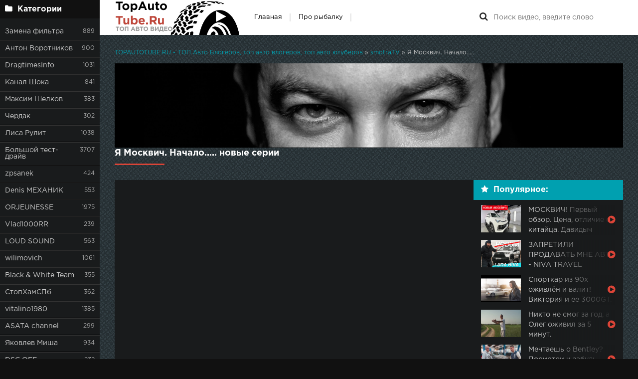

--- FILE ---
content_type: text/html; charset=UTF-8
request_url: https://topautotube.ru/smotratv/45006-q_moskwich._nachalo......html
body_size: 12708
content:
<!DOCTYPE html>
<html lang="ru">
<head>
<script data-ad-client="ca-pub-4687514683271964" async src="https://pagead2.googlesyndication.com/pagead/js/adsbygoogle.js"></script>
	<meta charset="utf-8">
<title>Я Москвич. Начало.....</title>
<meta name="description" content="Я Москвич. Начало.....">
<meta name="keywords" content="давидыч,,смотра,,smotra,,эрик,давидыч,,d3,,тест,драйв,от,давидыча,">
<meta name="generator" content="MediaWiki 1.35.0-wmf.5">
<meta property="og:site_name" content="Про автомобили. Ремонт автомобиля своими руками">
<meta property="og:type" content="article">
<meta property="og:title" content="Я Москвич. Начало.....">
<meta property="og:url" content="https://topautotube.ru/smotratv/45006-q_moskwich._nachalo......html">
<meta name="news_keywords" content="давидыч,,смотра,,smotra,,эрик,давидыч,,d3,,тест,драйв,от,давидыча,">
<meta property="og:image" content="https://i.ytimg.com/vi/cQ2XocBRUq4/hqdefault.jpg">
<meta property="og:description" content="cQ2XocBRUq4 64:36">
<link rel="search" type="application/opensearchdescription+xml" href="https://topautotube.ru/index.php?do=opensearch" title="Про автомобили. Ремонт автомобиля своими руками">
<link rel="canonical" href="https://topautotube.ru/smotratv/45006-q_moskwich._nachalo......html">
<link rel="alternate" type="application/rss+xml" title="Про автомобили. Ремонт автомобиля своими руками" href="https://topautotube.ru/rss.xml">
	 <meta name="viewport" content="width=device-width, initial-scale=1.0" />
	  <link rel="shortcut icon" href="/templates/topautotube_ru/images/favicon.png" />
	  <link href="/templates/topautotube_ru/style/styles.css" type="text/css" rel="stylesheet" />
	  <link href="/templates/topautotube_ru/style/engine.css" type="text/css" rel="stylesheet" />
	  <!--[if lt IE 9]><script src="//html5shiv.googlecode.com/svn/trunk/html5.js"></script><![endif]-->
	  <meta name="yandex-verification" content="c4d58886d72b696a" />  
	  
	  <!--pushprofit-->
	  <script async src="https://ffrtrinvzk.com/1006470/96303fdce80bff4386c4b2c3a8c86701c119ff80.js"></script>
</head>

<body>

<div class="wrap">

	<div class="block center fx-row">
	
		<aside class="side">
			<nav class="side-box side-nav">
				<div class="side-bt icon-l"><span class="fa fa-folder"></span>Категории</div>
                 <ul class="side-bc left_menu">
					 <li ><a href="https://topautotube.ru/filter_replacement/">Замена фильтра</a><span>889</span></li><li ><a href="https://topautotube.ru/anton-vorotnikov/">Антон Воротников</a><span>900</span></li><li ><a href="https://topautotube.ru/dragtimesinfo/">DragtimesInfo</a><span>1031</span></li><li ><a href="https://topautotube.ru/kanal-shoka/">Канал Шока</a><span>841</span></li><li ><a href="https://topautotube.ru/maksim-shelkov/">Максим Шелков</a><span>383</span></li><li ><a href="https://topautotube.ru/cherdak/">Чердак</a><span>302</span></li><li ><a href="https://topautotube.ru/lisa-rulit/">Лиса Рулит</a><span>1038</span></li><li ><a href="https://topautotube.ru/bolshoj-test-drajv/">Большой тест-драйв</a><span>3707</span></li><li ><a href="https://topautotube.ru/zpsanek/">zpsanek</a><span>424</span></li><li ><a href="https://topautotube.ru/denis-mehanik/">Denis МЕХАНИК</a><span>553</span></li><li ><a href="https://topautotube.ru/orjeunesse/">ORJEUNESSE</a><span>1975</span></li><li ><a href="https://topautotube.ru/vlad1000rr/">Vlad1000RR</a><span>239</span></li><li ><a href="https://topautotube.ru/loud-sound/">LOUD SOUND</a><span>563</span></li><li ><a href="https://topautotube.ru/wilimovich/">wilimovich</a><span>1061</span></li><li ><a href="https://topautotube.ru/black--white-team/">Black & White Team</a><span>355</span></li><li ><a href="https://topautotube.ru/stophamspb/">СтопХамСПб</a><span>362</span></li><li ><a href="https://topautotube.ru/vitalino1980/">vitalino1980</a><span>1385</span></li><li ><a href="https://topautotube.ru/asata-channel/">ASATA channel</a><span>299</span></li><li ><a href="https://topautotube.ru/yakovlev-misha/">Яковлев Миша</a><span>934</span></li><li ><a href="https://topautotube.ru/dsc-off/">DSC OFF</a><span>232</span></li><li ><a href="https://topautotube.ru/avtotajm/">АвтоТайм</a><span>583</span></li><li ><a href="https://topautotube.ru/denis-rem/">Denis Rem</a><span>386</span></li><li ><a href="https://topautotube.ru/alan-enileev/">Alan Enileev</a><span>604</span></li><li ><a href="https://topautotube.ru/borodataya-ezda/">Бородатая Езда</a><span>302</span></li><li ><a href="https://topautotube.ru/ivan-zenkevich-pro-avtomobili/">Иван Зенкевич PRO автомобили</a><span>1566</span></li><li ><a href="https://topautotube.ru/menedzher-anton/">Менеджер Антон</a><span>530</span></li><li ><a href="https://topautotube.ru/rapair_at/">Ремонт АКПП</a><span>600</span></li><li ><a href="https://topautotube.ru/change_oil/">Замена масла</a><span>826</span></li><li ><a href="https://topautotube.ru/academeg/">AcademeG</a><span>859</span></li><li class="active"><a href="https://topautotube.ru/smotratv/">smotraTV</a><span>606</span></li><li ><a href="https://topautotube.ru/garage_54/">Гараж 54</a><span>1307</span></li><li ><a href="https://topautotube.ru/ilya_strekal/">ILYA STREKAL</a><span>465</span></li><li ><a href="https://topautotube.ru/ildar-avto-podbor/">ИЛЬДАР АВТО-ПОДБОР</a><span>516</span></li><li ><a href="https://topautotube.ru/zhekich-dubrovskij/">Жекич Дубровский</a><span>410</span></li><li ><a href="https://topautotube.ru/zhorik-vikihau/">ЖОРИК ВИКИХАУ</a><span>705</span></li><li ><a href="https://topautotube.ru/stopxam/">StopXam</a><span>343</span></li>
				</ul>
            </nav>
			
			<div class="side-box">
				<div class="side-bt icon-l"><span class="fa fa-tags"></span>Ключевые теги</div>
				<div class="side-bc cloud-tags">
					<span class="clouds_small"><a href="https://topautotube.ru/tags/.../" title="Найдено публикаций: 211">...</a></span> <span class="clouds_large"><a href="https://topautotube.ru/tags/54/" title="Найдено публикаций: 421">54</a></span> <span class="clouds_large"><a href="https://topautotube.ru/tags/academeg/" title="Найдено публикаций: 386">academeg</a></span> <span class="clouds_medium"><a href="https://topautotube.ru/tags/auto/" title="Найдено публикаций: 279">auto</a></span> <span class="clouds_xsmall"><a href="https://topautotube.ru/tags/BMW/" title="Найдено публикаций: 89">BMW</a></span> <span class="clouds_xsmall"><a href="https://topautotube.ru/tags/Davidich/" title="Найдено публикаций: 116">Davidich</a></span> <span class="clouds_medium"><a href="https://topautotube.ru/tags/drive/" title="Найдено публикаций: 287">drive</a></span> <span class="clouds_large"><a href="https://topautotube.ru/tags/garage54/" title="Найдено публикаций: 416">garage54</a></span> <span class="clouds_xsmall"><a href="https://topautotube.ru/tags/movies%20with%20english%20subtitles/" title="Найдено публикаций: 119">movies with english subtitles</a></span> <span class="clouds_xsmall"><a href="https://topautotube.ru/tags/rvision/" title="Найдено публикаций: 119">rvision</a></span> <span class="clouds_xsmall"><a href="https://topautotube.ru/tags/smotra/" title="Найдено публикаций: 95">smotra</a></span> <span class="clouds_xsmall"><a href="https://topautotube.ru/tags/smotra.ru/" title="Найдено публикаций: 112">smotra.ru</a></span> <span class="clouds_medium"><a href="https://topautotube.ru/tags/test/" title="Найдено публикаций: 272">test</a></span> <span class="clouds_xsmall"><a href="https://topautotube.ru/tags/Visitor%20from%20the%20Future/" title="Найдено публикаций: 119">Visitor from the Future</a></span> <span class="clouds_xsmall"><a href="https://topautotube.ru/tags/Visitor%20from%20the%20Future%20movie%201985/" title="Найдено публикаций: 119">Visitor from the Future movie 1985</a></span> <span class="clouds_xsmall"><a href="https://topautotube.ru/tags/Visitor%20from%20the%20Future%20movie%20watch%20online/" title="Найдено публикаций: 119">Visitor from the Future movie watch online</a></span> <span class="clouds_xsmall"><a href="https://topautotube.ru/tags/Visitor%20from.../" title="Найдено публикаций: 119">Visitor from...</a></span> <span class="clouds_large"><a href="https://topautotube.ru/tags/%D0%90%D0%BA%D0%B0%D0%B4%D0%B5%D0%BC%D0%B5%D0%B3/" title="Найдено публикаций: 379">Академег</a></span> <span class="clouds_xsmall"><a href="https://topautotube.ru/tags/%D0%92%D0%B8%D0%B4%D0%B5%D0%BE%D0%B1%D0%BB%D0%BE%D0%B3/" title="Найдено публикаций: 139">Видеоблог</a></span> <span class="clouds_small"><a href="https://topautotube.ru/tags/%D0%9A%D0%BE%D1%81%D1%82%D1%8F/" title="Найдено публикаций: 250">Костя</a></span> <span class="clouds_xsmall"><a href="https://topautotube.ru/tags/%D0%A1%D1%82%D1%80%D0%B5%D0%BA%D0%B0%D0%BB%D0%BE%D0%B2%D1%81%D0%BA%D0%B8%D0%B9/" title="Найдено публикаций: 153">Стрекаловский</a></span> <span class="clouds_xsmall"><a href="https://topautotube.ru/tags/%D0%AD%D1%80%D0%B8%D0%BA%20%D0%94%D0%B0%D0%B2%D0%B8%D0%B4%D1%8B%D1%87/" title="Найдено публикаций: 153">Эрик Давидыч</a></span> <span class="clouds_large"><a href="https://topautotube.ru/tags/%D0%B0%D0%B2%D1%82%D0%BE/" title="Найдено публикаций: 435">авто</a></span> <span class="clouds_xsmall"><a href="https://topautotube.ru/tags/%D0%B0%D0%B2%D1%82%D0%BE%D0%BC%D0%BE%D0%B1%D0%B8%D0%BB%D0%B8/" title="Найдено публикаций: 95">автомобили</a></span> <span class="clouds_large"><a href="https://topautotube.ru/tags/%D0%B0%D0%BA%D0%B0%D0%B4%D0%B5%D0%BC%D0%B8%D0%BA/" title="Найдено публикаций: 378">академик</a></span> <span class="clouds_xsmall"><a href="https://topautotube.ru/tags/%D0%B0%D0%BA%D0%BF%D0%BF/" title="Найдено публикаций: 119">акпп</a></span> <span class="clouds_xlarge"><a href="https://topautotube.ru/tags/%D0%B3%D0%B0%D1%80%D0%B0%D0%B6/" title="Найдено публикаций: 455">гараж</a></span> <span class="clouds_large"><a href="https://topautotube.ru/tags/%D0%B3%D0%B0%D1%80%D0%B0%D0%B654/" title="Найдено публикаций: 420">гараж54</a></span> <span class="clouds_xsmall"><a href="https://topautotube.ru/tags/%D0%B4%D0%B0%D0%B2%D0%B8%D0%B4%D1%8B%D1%87/" title="Найдено публикаций: 118">давидыч</a></span> <span class="clouds_xsmall"><a href="https://topautotube.ru/tags/%D0%B4%D0%B2%D0%B8%D0%B3%D0%B0%D1%82%D0%B5%D0%BB%D1%8C/" title="Найдено публикаций: 87">двигатель</a></span> <span class="clouds_large"><a href="https://topautotube.ru/tags/%D0%B4%D1%80%D0%B0%D0%B9%D0%B2/" title="Найдено публикаций: 422">драйв</a></span> <span class="clouds_xsmall"><a href="https://topautotube.ru/tags/%D0%B7%D0%B0%D0%BC%D0%B5%D0%BD%D0%B0/" title="Найдено публикаций: 155">замена</a></span> <span class="clouds_small"><a href="https://topautotube.ru/tags/%D0%B7%D0%B0%D0%BC%D0%B5%D0%BD%D0%B0%20%D0%BC%D0%B0%D1%81%D0%BB%D0%B0/" title="Найдено публикаций: 256">замена масла</a></span> <span class="clouds_xsmall"><a href="https://topautotube.ru/tags/%D0%B7%D0%B0%D0%BC%D0%B5%D0%BD%D0%B0%20%D0%BC%D0%B0%D1%81%D0%BB%D0%B0%20%D0%B2%20%D0%B4%D0%B2%D0%B8%D0%B3%D0%B0%D1%82%D0%B5%D0%BB%D0%B5/" title="Найдено публикаций: 93">замена масла в двигателе</a></span> <span class="clouds_xsmall"><a href="https://topautotube.ru/tags/%D0%B7%D0%B0%D1%80%D1%83%D1%86%D0%BA%D0%B8%D0%B9/" title="Найдено публикаций: 126">заруцкий</a></span> <span class="clouds_xsmall"><a href="https://topautotube.ru/tags/%D0%B8%D0%BB%D1%8C%D1%8F/" title="Найдено публикаций: 153">илья</a></span> <span class="clouds_xsmall"><a href="https://topautotube.ru/tags/%D0%BC%D0%B0%D1%81%D0%BB%D0%BE/" title="Найдено публикаций: 124">масло</a></span> <span class="clouds_medium"><a href="https://topautotube.ru/tags/%D0%BE%D0%B1%D0%B7%D0%BE%D1%80/" title="Найдено публикаций: 300">обзор</a></span> <span class="clouds_small"><a href="https://topautotube.ru/tags/%D1%80%D0%B5%D0%BC%D0%BE%D0%BD%D1%82/" title="Найдено публикаций: 200">ремонт</a></span> <span class="clouds_xsmall"><a href="https://topautotube.ru/tags/%D1%80%D0%B5%D0%BC%D0%BE%D0%BD%D1%82%20%D0%B0%D0%BA%D0%BF%D0%BF/" title="Найдено публикаций: 152">ремонт акпп</a></span> <span class="clouds_small"><a href="https://topautotube.ru/tags/%D1%81%D0%BC%D0%BE%D1%82%D1%80%D0%B0/" title="Найдено публикаций: 264">смотра</a></span> <span class="clouds_large"><a href="https://topautotube.ru/tags/%D1%82%D0%B5%D1%81%D1%82/" title="Найдено публикаций: 423">тест</a></span> <span class="clouds_xsmall"><a href="https://topautotube.ru/tags/%D1%84%D0%B8%D0%BB%D1%8C%D1%82%D1%80/" title="Найдено публикаций: 102">фильтр</a></span> <span class="clouds_xsmall"><a href="https://topautotube.ru/tags/%D1%8D%D1%80%D0%B8%D0%BA/" title="Найдено публикаций: 91">эрик</a></span><div class="tags_more"><a href="https://topautotube.ru/tags/">Показать все теги</a></div>
				</div>
			</div>
			
          
		</aside>
		
		<!-- END SIDE -->
		
		<div class="cont fx-col fx-between">
			
			<div>
			
			<header class="header clearfix">
				<a href="/" class="logo" title="На главную"><img src="/templates/topautotube_ru/images/logo.png" alt="sitename" /></a>
				<ul class="h-menu">
					<li><a href="/" class="active">Главная</a></li>
					<!--<li><a href="#">Топ по рейтингу</a></li>-->
					<li><a href="https://dayfisher.ru/"  target="_blank">Про рыбалку</a></li>
          		</ul>
				<div><!--check code--><script type="text/javascript">
<!--
var _acic={dataProvider:10,allowCookieMatch:false};(function(){var e=document.createElement("script");e.type="text/javascript";e.async=true;e.src="https://www.acint.net/aci.js";var t=document.getElementsByTagName("script")[0];t.parentNode.insertBefore(e,t)})()
//-->
</script><!--3793562200379--><div id='nCuV_3793562200379'></div><!--check code--></div>
				<div class="btn-menu"><span class="fa fa-bars"></span></div>
				<div class="search-box">
					<form id="quicksearch" method="post">
						<input type="hidden" name="do" value="search" />
						<input type="hidden" name="subaction" value="search" />
						<div class="search-field">
							<input id="story" name="story" placeholder="Поиск видео, введите слово" type="text" />
							<button type="submit" title="Найти"><span class="fa fa-search"></span></button>
						</div>
					</form>
				</div>
			</header>
			
			<!-- END HEADER -->
			
			<main class="main">
				
				
				<div class="speedbar nowrap"><span id="dle-speedbar"><span itemscope itemtype="http://data-vocabulary.org/Breadcrumb"><a href="https://topautotube.ru/" itemprop="url"><span itemprop="title">TOPAUTOTUBE.RU - ТОП Авто Блогеров, топ авто влогеров, топ авто ютуберов</span></a></span> &raquo; <span itemscope itemtype="http://data-vocabulary.org/Breadcrumb"><a href="https://topautotube.ru/smotratv/" itemprop="url"><span itemprop="title">smotraTV</span></a></span> &raquo; Я Москвич. Начало.....</span>
</div>
				
				
				
				
				<div class=" clearfix">
					<div id='dle-content'><script src="https://yastatic.net/share2/share.js"></script>

<div id="posts" itemscope itemtype="http://schema.org/Article">
	<a href="https://topautotube.ru/smotratv/"><img src="/img/cat_bigicon/13.jpg" alt="smotraTV"/></a>
	</br>
	<article class="full ignore-select">
		
		<div class="m-title icon-r"><h1 itemprop="headline">Я Москвич. Начало..... новые серии</h1></div>

		<div class="player-wrap fx-row">

			<div class="player-box video-box">
				<iframe width="560" height="315" src="https://www.youtube.com/embed/cQ2XocBRUq4?autoplay=1&rel=0&modestbranding=1&iv_load_policy=3" frameborder="0" allow="autoplay" allowfullscreen></iframe> 
			</div>
			
			<div class="player-top">
				<div class="pt-title icon-l"><span class="fa fa-star"></span>Популярное:</div>
				<a class="top-item" href="https://topautotube.ru/lisa-rulit/44557-moskvich_pervij_obzor_cena.html">
	<div class="top-title">МОСКВИЧ! Первый обзор. Цена, отличие от китайца. Давидыч</div> 
	<div class="top-img img-box">
		<img src="https://i.ytimg.com/vi/GL0PXzH1vvw/maxresdefault.jpg" alt="МОСКВИЧ! Первый обзор. Цена, отличие от китайца. Давидыч" />
	</div>
</a><a class="top-item" href="https://topautotube.ru/asata-channel/35794-zapretili_prodavat_mne_avto.html">
	<div class="top-title">ЗАПРЕТИЛИ ПРОДАВАТЬ МНЕ АВТО - NIVA TRAVEL</div> 
	<div class="top-img img-box">
		<img src="https://i.ytimg.com/vi/BWPV8k-Thg8/maxresdefault.jpg" alt="ЗАПРЕТИЛИ ПРОДАВАТЬ МНЕ АВТО - NIVA TRAVEL" />
	</div>
</a><a class="top-item" href="https://topautotube.ru/ildar-avto-podbor/36904-sportkar_iz_90h_ozhivlyon_i.html">
	<div class="top-title">Спорткар из 90х оживлён и валит! Виктория и ее 3000GT. Часть 2</div> 
	<div class="top-img img-box">
		<img src="https://i.ytimg.com/vi/Ji4OKuRGN0k/hqdefault.jpg" alt="Спорткар из 90х оживлён и валит! Виктория и ее 3000GT. Часть 2" />
	</div>
</a><a class="top-item" href="https://topautotube.ru/ildar-avto-podbor/40264-nikto_ne_smog_za_god_a_oleg.html">
	<div class="top-title">Никто не смог за год, а Олег оживил за 5 минут.</div> 
	<div class="top-img img-box">
		<img src="https://i.ytimg.com/vi/_Ut3F6NIjDo/maxresdefault.jpg" alt="Никто не смог за год, а Олег оживил за 5 минут." />
	</div>
</a><a class="top-item" href="https://topautotube.ru/ildar-avto-podbor/44374-mechtaesh_o_bentley_posmotri.html">
	<div class="top-title">Мечтаешь о Bentley? Посмотри и забудь навсегда )</div> 
	<div class="top-img img-box">
		<img src="https://i.ytimg.com/vi/eOdJjyMZBpM/maxresdefault.jpg" alt="Мечтаешь о Bentley? Посмотри и забудь навсегда )" />
	</div>
</a><a class="top-item" href="https://topautotube.ru/ildar-avto-podbor/44687-servis_5_let_ne_mog_ozhivit.html">
	<div class="top-title">Сервис 5 лет не мог оживить Опель. И мы не смогли. Но…</div> 
	<div class="top-img img-box">
		<img src="https://i.ytimg.com/vi/pXj8wTeUtBQ/maxresdefault.jpg" alt="Сервис 5 лет не мог оживить Опель. И мы не смогли. Но…" />
	</div>
</a>
			</div>
			
		</div>
		
		<!-- END PLAYER-WRAP -->
		topautotube.ru
		
		<div class="f-desc clearfix">
		
			<div class="f-text full-text clearfix">
				<div class="ft-title">Описание видео:</div>
				<div class="f-text-in clearfix" itemprop="articleBody"><img src="https://i.ytimg.com/vi/cQ2XocBRUq4/hqdefault.jpg" class="fr-fic fr-dib" alt="Я Москвич. Начало....."></div>
				<div class="f-text-in clearfix">Ролик о том как на канеле <a href="https://topautotube.ru/smotratv/">smotraTV</a> можно скачать ролик Я Москвич. Начало.....</div>
				<br/>
				<div class="ft-title">Продолжительность:</div>
				<div class="f-text-in clearfix">64:36 мин.</div>
				<br/>
				<div class="ft-title">Найти похожее в сети::</div>
				<div class="f-text-in clearfix"><a target="_blank" href="https://yandex.ru/video/search?text=smotraTV Я Москвич. Начало.....">Искать в Яндексе smotraTV Я Москвич. Начало.....</a> </div>
				<br/>
				<div class="f-text-in clearfix"><a target="_blank" href="https://www.google.ru/search?q=smotraTV Я Москвич. Начало.....&newwindow=1&source=lnms&tbm=vid">Искать в Google smotraTV Я Москвич. Начало.....</a> </div>
				
			</div>
			
			<div class="f-info">
			
				<div class="f-meta clearfix icon-l">
					<span>13-01-23</span>
					<span><span class="fa fa-eye"></span>41 324</span>
					<span><span class="fa fa-clock-o"></span>64:36</span>
				</div>

				<div class="f-tags">Название: Видео smotraTV Я Москвич. Начало.....</div>
				<div class="f-tags">Категории: <a href="https://topautotube.ru/smotratv/">smotraTV</a></div>
				<div class="f-tags">Теги: <span><a href="https://topautotube.ru/tags/%D0%B4%D0%B0%D0%B2%D0%B8%D0%B4%D1%8B%D1%87/">давидыч</a></span> <span><a href="https://topautotube.ru/tags//"></a></span> <span><a href="https://topautotube.ru/tags/%D1%81%D0%BC%D0%BE%D1%82%D1%80%D0%B0/">смотра</a></span> <span><a href="https://topautotube.ru/tags//"></a></span> <span><a href="https://topautotube.ru/tags/smotra/">smotra</a></span> <span><a href="https://topautotube.ru/tags//"></a></span> <span><a href="https://topautotube.ru/tags/%D1%8D%D1%80%D0%B8%D0%BA/">эрик</a></span> <span><a href="https://topautotube.ru/tags/%D0%B4%D0%B0%D0%B2%D0%B8%D0%B4%D1%8B%D1%87/">давидыч</a></span> <span><a href="https://topautotube.ru/tags//"></a></span> <span><a href="https://topautotube.ru/tags/d3/">d3</a></span> <span><a href="https://topautotube.ru/tags//"></a></span> <span><a href="https://topautotube.ru/tags/%D1%82%D0%B5%D1%81%D1%82/">тест</a></span> <span><a href="https://topautotube.ru/tags/%D0%B4%D1%80%D0%B0%D0%B9%D0%B2/">драйв</a></span> <span><a href="https://topautotube.ru/tags/%D0%BE%D1%82/">от</a></span> <span><a href="https://topautotube.ru/tags/%D0%B4%D0%B0%D0%B2%D0%B8%D0%B4%D1%8B%D1%87%D0%B0/">давидыча</a></span> <span><a href="https://topautotube.ru/tags//"></a></span></div>
				
				
				<div class="frate icon-l" id="frate-45006">
					<div class="rate-plus" id="pluss-45006" onclick="doRateLD('plus', '45006');"><div><span class="fa fa-thumbs-up"></span>Нравится</div> <span class="fc">0</span></div>
					<div class="rate-minus" id="minuss-45006" onclick="doRateLD('minus', '45006');"><div><span class="fa fa-thumbs-down"></span>Не нравится</div> <span class="fc">0</span></div>
					<div class="rate-data"><span id="ratig-layer-45006" class="ignore-select"><span class="ratingtypeplusminus ignore-select ratingzero" >0</span></span><span id="vote-num-id-45006">0</span></div>
					<a href="/ytdownload/index.php?url=https://www.youtube.com/watch?v=cQ2XocBRUq4" class="glo" target="_blank">СКАЧАТЬ ВИДЕО РОЛИК</a>
					<script src="https://yastatic.net/es5-shims/0.0.2/es5-shims.min.js"></script>
					<div class="ft-title">Понравился ролик? Поделиться с друзьями:</div>
					<div class="ya-share2" data-services="collections,vkontakte,facebook,odnoklassniki,moimir,twitter,lj,tumblr,viber,whatsapp,skype,telegram"></div>
				</div>
				
				
			</div>
			
		</div>
</div>	
	
	
	<!-- END F-DESC -->

    
	<div class="m-title">Похожее видео:</div>
	<div class="floats clearfix">
		<div class="thumb rel">
	<div class="th-in">
		<a class="th-img img-resp-h" href="https://topautotube.ru/lisa-rulit/44907-moskvich_pervij_realnij_test.html">
			<img src="https://i.ytimg.com/vi/Y83zIC0lPu4/maxresdefault.jpg" alt="МОСКВИЧ. ПЕРВЫЙ РЕАЛЬНЫЙ ТЕСТ-ДРАЙВ" />
			<div class="th-time">28:6</div>
		</a>
		<div class="th-text">
			<a class="th-title" href="https://topautotube.ru/lisa-rulit/44907-moskvich_pervij_realnij_test.html">МОСКВИЧ. ПЕРВЫЙ РЕАЛЬНЫЙ ТЕСТ-ДРАЙВ</a>
			<div class="th-meta nowrap">
				<span>Лиса Рулит</span>
			</div>
		</div>
	</div>
</div><div class="thumb rel">
	<div class="th-in">
		<a class="th-img img-resp-h" href="https://topautotube.ru/lisa-rulit/44897-ne_moskvich_no_novij_krossover.html">
			<img src="https://i.ytimg.com/vi/VBW7xFtTaJ0/maxresdefault.jpg" alt="НЕ МОСКВИЧ, НО! НОВЫЙ КРОССОВЕР ЗА 2 млн и он СУПЕР!" />
			<div class="th-time">35:18</div>
		</a>
		<div class="th-text">
			<a class="th-title" href="https://topautotube.ru/lisa-rulit/44897-ne_moskvich_no_novij_krossover.html">НЕ МОСКВИЧ, НО! НОВЫЙ КРОССОВЕР ЗА 2 млн и он СУПЕР!</a>
			<div class="th-meta nowrap">
				<span>Лиса Рулит</span>
			</div>
		</div>
	</div>
</div><div class="thumb rel">
	<div class="th-in">
		<a class="th-img img-resp-h" href="https://topautotube.ru/lisa-rulit/44891-moskvich_poka_nastoyashij_yaponec.html">
			<img src="https://i.ytimg.com/vi/LwXI1hE381o/maxresdefault.jpg" alt="МОСКВИЧ, ПОКА! НАСТОЯЩИЙ ЯПОНЕЦ ПО ЦЕНЕ МОСКВИЧА" />
			<div class="th-time">38:42</div>
		</a>
		<div class="th-text">
			<a class="th-title" href="https://topautotube.ru/lisa-rulit/44891-moskvich_poka_nastoyashij_yaponec.html">МОСКВИЧ, ПОКА! НАСТОЯЩИЙ ЯПОНЕЦ ПО ЦЕНЕ МОСКВИЧА</a>
			<div class="th-meta nowrap">
				<span>Лиса Рулит</span>
			</div>
		</div>
	</div>
</div><div class="thumb rel">
	<div class="th-in">
		<a class="th-img img-resp-h" href="https://topautotube.ru/lisa-rulit/44572-nadezhnij_avto_za_million_i.html">
			<img src="https://i.ytimg.com/vi/0D1omcM9vPA/maxresdefault.jpg" alt="НАДЕЖНЫЙ АВТО ЗА МИЛЛИОН! И это НЕ МОСКВИЧ" />
			<div class="th-time">24:36</div>
		</a>
		<div class="th-text">
			<a class="th-title" href="https://topautotube.ru/lisa-rulit/44572-nadezhnij_avto_za_million_i.html">НАДЕЖНЫЙ АВТО ЗА МИЛЛИОН! И это НЕ МОСКВИЧ</a>
			<div class="th-meta nowrap">
				<span>Лиса Рулит</span>
			</div>
		</div>
	</div>
</div><div class="thumb rel">
	<div class="th-in">
		<a class="th-img img-resp-h" href="https://topautotube.ru/denis-rem/44489-nachalo_novoj_nedeli.html">
			<img src="https://i.ytimg.com/vi/w99MBiMkcLo/maxresdefault.jpg" alt="Начало новой недели" />
			<div class="th-time">14:28</div>
		</a>
		<div class="th-text">
			<a class="th-title" href="https://topautotube.ru/denis-rem/44489-nachalo_novoj_nedeli.html">Начало новой недели</a>
			<div class="th-meta nowrap">
				<span>Denis Rem</span>
			</div>
		</div>
	</div>
</div><div class="thumb rel">
	<div class="th-in">
		<a class="th-img img-resp-h" href="https://topautotube.ru/ivan-zenkevich-pro-avtomobili/40835-pervij_narodnij_universal__moskvich.html">
			<img src="https://i.ytimg.com/vi/o5jsgXb4eDY/maxresdefault.jpg" alt="ПЕРВЫЙ НАРОДНЫЙ УНИВЕРСАЛ / Москвич 426 / Иван Зенкевич" />
			<div class="th-time">14:23</div>
		</a>
		<div class="th-text">
			<a class="th-title" href="https://topautotube.ru/ivan-zenkevich-pro-avtomobili/40835-pervij_narodnij_universal__moskvich.html">ПЕРВЫЙ НАРОДНЫЙ УНИВЕРСАЛ / Москвич 426 / Иван Зенкевич</a>
			<div class="th-meta nowrap">
				<span>Иван Зенкевич PRO автомобили</span>
			</div>
		</div>
	</div>
</div><div class="thumb rel">
	<div class="th-in">
		<a class="th-img img-resp-h" href="https://topautotube.ru/menedzher-anton/39213-kto_proedet_brod__gelik__gaz.html">
			<img src="https://i.ytimg.com/vi/vel-QwMib08/maxresdefault.jpg" alt="КТО ПРОЕДЕТ БРОД??  ГЕЛИК , ГАЗ 69 , МОСКВИЧ или ГАЗ 66?" />
			<div class="th-time">47:11</div>
		</a>
		<div class="th-text">
			<a class="th-title" href="https://topautotube.ru/menedzher-anton/39213-kto_proedet_brod__gelik__gaz.html">КТО ПРОЕДЕТ БРОД??  ГЕЛИК , ГАЗ 69 , МОСКВИЧ или ГАЗ 66?</a>
			<div class="th-meta nowrap">
				<span>Менеджер Антон</span>
			</div>
		</div>
	</div>
</div><div class="thumb rel">
	<div class="th-in">
		<a class="th-img img-resp-h" href="https://topautotube.ru/smotratv/37867-the_end_nachalo_novoj_istorii.html">
			<img src="https://i.ytimg.com/vi/ey37mKwt0UM/maxresdefault.jpg" alt="THE E.N.D. Начало новой истории BMW CS." />
			<div class="th-time">59:4</div>
		</a>
		<div class="th-text">
			<a class="th-title" href="https://topautotube.ru/smotratv/37867-the_end_nachalo_novoj_istorii.html">THE E.N.D. Начало новой истории BMW CS.</a>
			<div class="th-meta nowrap">
				<span>smotraTV</span>
			</div>
		</div>
	</div>
</div><div class="thumb rel">
	<div class="th-in">
		<a class="th-img img-resp-h" href="https://topautotube.ru/ivan-zenkevich-pro-avtomobili/34985-zhivoj_moskvich-401__mzma_400-420__ivan.html">
			<img src="https://i.ytimg.com/vi/Evq8RVvCcOk/maxresdefault.jpg" alt="ЖИВОЙ МОСКВИЧ-401 / МЗМА 400-420 / Иван Зенкевич" />
			<div class="th-time">16:5</div>
		</a>
		<div class="th-text">
			<a class="th-title" href="https://topautotube.ru/ivan-zenkevich-pro-avtomobili/34985-zhivoj_moskvich-401__mzma_400-420__ivan.html">ЖИВОЙ МОСКВИЧ-401 / МЗМА 400-420 / Иван Зенкевич</a>
			<div class="th-meta nowrap">
				<span>Иван Зенкевич PRO автомобили</span>
			</div>
		</div>
	</div>
</div><div class="thumb rel">
	<div class="th-in">
		<a class="th-img img-resp-h" href="https://topautotube.ru/garage_54/34122-vosstanavlivaem_moskvich_401_3_-_peskostrujnaya.html">
			<img src="https://i.ytimg.com/vi/rkg_HUTo_vQ/maxresdefault.jpg" alt="ВОССТАНАВЛИВАЕМ МОСКВИЧ 401 #3 - ПЕСКОСТРУЙНАЯ ОБРАБОТКА  КУЗОВА" />
			<div class="th-time">13:59</div>
		</a>
		<div class="th-text">
			<a class="th-title" href="https://topautotube.ru/garage_54/34122-vosstanavlivaem_moskvich_401_3_-_peskostrujnaya.html">ВОССТАНАВЛИВАЕМ МОСКВИЧ 401 #3 - ПЕСКОСТРУЙНАЯ ОБРАБОТКА  КУЗОВА</a>
			<div class="th-meta nowrap">
				<span>Гараж 54</span>
			</div>
		</div>
	</div>
</div><div class="thumb rel">
	<div class="th-in">
		<a class="th-img img-resp-h" href="https://topautotube.ru/ivan-zenkevich-pro-avtomobili/25456-takoj_nastoyashij_tolko_odin.html">
			<img src="https://i.ytimg.com/vi/rYkPaB0x-DY/maxresdefault.jpg" alt="ТАКОЙ НАСТОЯЩИЙ ТОЛЬКО ОДИН!!! МОСКВИЧ 400-420К" />
			<div class="th-time">15:2</div>
		</a>
		<div class="th-text">
			<a class="th-title" href="https://topautotube.ru/ivan-zenkevich-pro-avtomobili/25456-takoj_nastoyashij_tolko_odin.html">ТАКОЙ НАСТОЯЩИЙ ТОЛЬКО ОДИН!!! МОСКВИЧ 400-420К</a>
			<div class="th-meta nowrap">
				<span>Иван Зенкевич PRO автомобили</span>
			</div>
		</div>
	</div>
</div><div class="thumb rel">
	<div class="th-in">
		<a class="th-img img-resp-h" href="https://topautotube.ru/garage_54/25007-dvigatel_ot_benzopili_v_legendarnij.html">
			<img src="https://i.ytimg.com/vi/o63pQxVmrNI/maxresdefault.jpg" alt="ДВИГАТЕЛЬ от БЕНЗОПИЛЫ в ЛЕГЕНДАРНЫЙ МОСКВИЧ из СССР" />
			<div class="th-time">13:11</div>
		</a>
		<div class="th-text">
			<a class="th-title" href="https://topautotube.ru/garage_54/25007-dvigatel_ot_benzopili_v_legendarnij.html">ДВИГАТЕЛЬ от БЕНЗОПИЛЫ в ЛЕГЕНДАРНЫЙ МОСКВИЧ из СССР</a>
			<div class="th-meta nowrap">
				<span>Гараж 54</span>
			</div>
		</div>
	</div>
</div><div class="thumb rel">
	<div class="th-in">
		<a class="th-img img-resp-h" href="https://topautotube.ru/ivan-zenkevich-pro-avtomobili/20400-test-drajv_moskvich-408.html">
			<img src="/img/ivan-zenkevich-pro-avtomobili/ApeN6FSjnEU.jpg" alt="Тест-драйв Москвич-408" />
			<div class="th-time">2:50</div>
		</a>
		<div class="th-text">
			<a class="th-title" href="https://topautotube.ru/ivan-zenkevich-pro-avtomobili/20400-test-drajv_moskvich-408.html">Тест-драйв Москвич-408</a>
			<div class="th-meta nowrap">
				<span>Иван Зенкевич PRO автомобили</span>
			</div>
		</div>
	</div>
</div><div class="thumb rel">
	<div class="th-in">
		<a class="th-img img-resp-h" href="https://topautotube.ru/ivan-zenkevich-pro-avtomobili/20399-test-drajv_moskvich-412.html">
			<img src="/img/ivan-zenkevich-pro-avtomobili/YweNLZ7cVRo.jpg" alt="Тест-драйв Москвич-412" />
			<div class="th-time">2:48</div>
		</a>
		<div class="th-text">
			<a class="th-title" href="https://topautotube.ru/ivan-zenkevich-pro-avtomobili/20399-test-drajv_moskvich-412.html">Тест-драйв Москвич-412</a>
			<div class="th-meta nowrap">
				<span>Иван Зенкевич PRO автомобили</span>
			</div>
		</div>
	</div>
</div><div class="thumb rel">
	<div class="th-in">
		<a class="th-img img-resp-h" href="https://topautotube.ru/ivan-zenkevich-pro-avtomobili/20398-test-drajv_moskvich-426.html">
			<img src="/img/ivan-zenkevich-pro-avtomobili/KL0DVAr8SGo.jpg" alt="Тест-драйв Москвич-426" />
			<div class="th-time">2:49</div>
		</a>
		<div class="th-text">
			<a class="th-title" href="https://topautotube.ru/ivan-zenkevich-pro-avtomobili/20398-test-drajv_moskvich-426.html">Тест-драйв Москвич-426</a>
			<div class="th-meta nowrap">
				<span>Иван Зенкевич PRO автомобили</span>
			</div>
		</div>
	</div>
</div><div class="thumb rel">
	<div class="th-in">
		<a class="th-img img-resp-h" href="https://topautotube.ru/ivan-zenkevich-pro-avtomobili/20396-test-drajv_moskvich_2140.html">
			<img src="/img/ivan-zenkevich-pro-avtomobili/pO5_VOl0hIA.jpg" alt="Тест-драйв Москвич 2140" />
			<div class="th-time">3:7</div>
		</a>
		<div class="th-text">
			<a class="th-title" href="https://topautotube.ru/ivan-zenkevich-pro-avtomobili/20396-test-drajv_moskvich_2140.html">Тест-драйв Москвич 2140</a>
			<div class="th-meta nowrap">
				<span>Иван Зенкевич PRO автомобили</span>
			</div>
		</div>
	</div>
</div><div class="thumb rel">
	<div class="th-in">
		<a class="th-img img-resp-h" href="https://topautotube.ru/ivan-zenkevich-pro-avtomobili/20370-test-drajv_moskvich_410.html">
			<img src="/img/ivan-zenkevich-pro-avtomobili/3vQksK4kNbw.jpg" alt="Тест-драйв Москвич 410" />
			<div class="th-time">2:55</div>
		</a>
		<div class="th-text">
			<a class="th-title" href="https://topautotube.ru/ivan-zenkevich-pro-avtomobili/20370-test-drajv_moskvich_410.html">Тест-драйв Москвич 410</a>
			<div class="th-meta nowrap">
				<span>Иван Зенкевич PRO автомобили</span>
			</div>
		</div>
	</div>
</div><div class="thumb rel">
	<div class="th-in">
		<a class="th-img img-resp-h" href="https://topautotube.ru/ivan-zenkevich-pro-avtomobili/20363-test-drajv_moskvich_408.html">
			<img src="/img/ivan-zenkevich-pro-avtomobili/5ohi1Zytdyc.jpg" alt="Тест-драйв МОСКВИЧ 408" />
			<div class="th-time">2:39</div>
		</a>
		<div class="th-text">
			<a class="th-title" href="https://topautotube.ru/ivan-zenkevich-pro-avtomobili/20363-test-drajv_moskvich_408.html">Тест-драйв МОСКВИЧ 408</a>
			<div class="th-meta nowrap">
				<span>Иван Зенкевич PRO автомобили</span>
			</div>
		</div>
	</div>
</div><div class="thumb rel">
	<div class="th-in">
		<a class="th-img img-resp-h" href="https://topautotube.ru/ivan-zenkevich-pro-avtomobili/20327-test-drajv_moskvich_2141.html">
			<img src="/img/ivan-zenkevich-pro-avtomobili/GHUWWqayyFs.jpg" alt="Тест-драйв Москвич 2141" />
			<div class="th-time">2:33</div>
		</a>
		<div class="th-text">
			<a class="th-title" href="https://topautotube.ru/ivan-zenkevich-pro-avtomobili/20327-test-drajv_moskvich_2141.html">Тест-драйв Москвич 2141</a>
			<div class="th-meta nowrap">
				<span>Иван Зенкевич PRO автомобили</span>
			</div>
		</div>
	</div>
</div><div class="thumb rel">
	<div class="th-in">
		<a class="th-img img-resp-h" href="https://topautotube.ru/ivan-zenkevich-pro-avtomobili/20320-test-drajv_moskvich_400.html">
			<img src="/img/ivan-zenkevich-pro-avtomobili/HzbWSj305SU.jpg" alt="тест-драйв Москвич 400" />
			<div class="th-time">2:35</div>
		</a>
		<div class="th-text">
			<a class="th-title" href="https://topautotube.ru/ivan-zenkevich-pro-avtomobili/20320-test-drajv_moskvich_400.html">тест-драйв Москвич 400</a>
			<div class="th-meta nowrap">
				<span>Иван Зенкевич PRO автомобили</span>
			</div>
		</div>
	</div>
</div><div class="thumb rel">
	<div class="th-in">
		<a class="th-img img-resp-h" href="https://topautotube.ru/ivan-zenkevich-pro-avtomobili/20255-test-drajv_moskvich_2138.html">
			<img src="/img/ivan-zenkevich-pro-avtomobili/Wl1Gs17y47I.jpg" alt="тест-драйв Москвич 2138" />
			<div class="th-time">2:33</div>
		</a>
		<div class="th-text">
			<a class="th-title" href="https://topautotube.ru/ivan-zenkevich-pro-avtomobili/20255-test-drajv_moskvich_2138.html">тест-драйв Москвич 2138</a>
			<div class="th-meta nowrap">
				<span>Иван Зенкевич PRO автомобили</span>
			</div>
		</div>
	</div>
</div><div class="thumb rel">
	<div class="th-in">
		<a class="th-img img-resp-h" href="https://topautotube.ru/ivan-zenkevich-pro-avtomobili/20248-test-drajv_moskvich_423n.html">
			<img src="/img/ivan-zenkevich-pro-avtomobili/pG0yVDGzwV0.jpg" alt="Тест-драйв Москвич 423Н" />
			<div class="th-time">2:53</div>
		</a>
		<div class="th-text">
			<a class="th-title" href="https://topautotube.ru/ivan-zenkevich-pro-avtomobili/20248-test-drajv_moskvich_423n.html">Тест-драйв Москвич 423Н</a>
			<div class="th-meta nowrap">
				<span>Иван Зенкевич PRO автомобили</span>
			</div>
		</div>
	</div>
</div><div class="thumb rel">
	<div class="th-in">
		<a class="th-img img-resp-h" href="https://topautotube.ru/ivan-zenkevich-pro-avtomobili/20245-test-drajv_moskvich_412_sport.html">
			<img src="/img/ivan-zenkevich-pro-avtomobili/iH-Gi72iABk.jpg" alt="Тест-драйв Москвич 412 спорт" />
			<div class="th-time">3:1</div>
		</a>
		<div class="th-text">
			<a class="th-title" href="https://topautotube.ru/ivan-zenkevich-pro-avtomobili/20245-test-drajv_moskvich_412_sport.html">Тест-драйв Москвич 412 спорт</a>
			<div class="th-meta nowrap">
				<span>Иван Зенкевич PRO автомобили</span>
			</div>
		</div>
	</div>
</div><div class="thumb rel">
	<div class="th-in">
		<a class="th-img img-resp-h" href="https://topautotube.ru/ivan-zenkevich-pro-avtomobili/20243-test-drajv_moskvich_411.html">
			<img src="/img/ivan-zenkevich-pro-avtomobili/tEOfPtvpMqQ.jpg" alt="Тест-драйв Москвич 411" />
			<div class="th-time">3:1</div>
		</a>
		<div class="th-text">
			<a class="th-title" href="https://topautotube.ru/ivan-zenkevich-pro-avtomobili/20243-test-drajv_moskvich_411.html">Тест-драйв Москвич 411</a>
			<div class="th-meta nowrap">
				<span>Иван Зенкевич PRO автомобили</span>
			</div>
		</div>
	</div>
</div><div class="thumb rel">
	<div class="th-in">
		<a class="th-img img-resp-h" href="https://topautotube.ru/ivan-zenkevich-pro-avtomobili/20229-test-drajv_moskvich_2141_45_quotsvyatogorquot.html">
			<img src="/img/ivan-zenkevich-pro-avtomobili/pxaRRBFqRh8.jpg" alt="Тест-драйв Москвич 2141 45 &amp;quot;Святогор&amp;quot;" />
			<div class="th-time">2:55</div>
		</a>
		<div class="th-text">
			<a class="th-title" href="https://topautotube.ru/ivan-zenkevich-pro-avtomobili/20229-test-drajv_moskvich_2141_45_quotsvyatogorquot.html">Тест-драйв Москвич 2141 45 &amp;quot;Святогор&amp;quot;</a>
			<div class="th-meta nowrap">
				<span>Иван Зенкевич PRO автомобили</span>
			</div>
		</div>
	</div>
</div><div class="thumb rel">
	<div class="th-in">
		<a class="th-img img-resp-h" href="https://topautotube.ru/ivan-zenkevich-pro-avtomobili/20178-test-drajv_izh_412_moskvich.html">
			<img src="/img/ivan-zenkevich-pro-avtomobili/ZYYzERmbhfI.jpg" alt="Тест-драйв ИЖ 412 Москвич" />
			<div class="th-time">2:34</div>
		</a>
		<div class="th-text">
			<a class="th-title" href="https://topautotube.ru/ivan-zenkevich-pro-avtomobili/20178-test-drajv_izh_412_moskvich.html">Тест-драйв ИЖ 412 Москвич</a>
			<div class="th-meta nowrap">
				<span>Иван Зенкевич PRO автомобили</span>
			</div>
		</div>
	</div>
</div><div class="thumb rel">
	<div class="th-in">
		<a class="th-img img-resp-h" href="https://topautotube.ru/ivan-zenkevich-pro-avtomobili/20135-test-drajv_moskvich-2142_ivan.html">
			<img src="/img/ivan-zenkevich-pro-avtomobili/VUefBDsx_38.jpg" alt="Тест-драйв Москвич-2142 Иван Калита" />
			<div class="th-time">2:31</div>
		</a>
		<div class="th-text">
			<a class="th-title" href="https://topautotube.ru/ivan-zenkevich-pro-avtomobili/20135-test-drajv_moskvich-2142_ivan.html">Тест-драйв Москвич-2142 Иван Калита</a>
			<div class="th-meta nowrap">
				<span>Иван Зенкевич PRO автомобили</span>
			</div>
		</div>
	</div>
</div><div class="thumb rel">
	<div class="th-in">
		<a class="th-img img-resp-h" href="https://topautotube.ru/ivan-zenkevich-pro-avtomobili/20117-test-drajv_moskvich_426.html">
			<img src="/img/ivan-zenkevich-pro-avtomobili/9D2A9h4BF3o.jpg" alt="Тест-драйв Москвич 426." />
			<div class="th-time">2:31</div>
		</a>
		<div class="th-text">
			<a class="th-title" href="https://topautotube.ru/ivan-zenkevich-pro-avtomobili/20117-test-drajv_moskvich_426.html">Тест-драйв Москвич 426.</a>
			<div class="th-meta nowrap">
				<span>Иван Зенкевич PRO автомобили</span>
			</div>
		</div>
	</div>
</div><div class="thumb rel">
	<div class="th-in">
		<a class="th-img img-resp-h" href="https://topautotube.ru/ivan-zenkevich-pro-avtomobili/20099-test-drajv_moskvich-402.html">
			<img src="/img/ivan-zenkevich-pro-avtomobili/WsAHyWPw3pY.jpg" alt="Тест-драйв Москвич-402" />
			<div class="th-time">2:36</div>
		</a>
		<div class="th-text">
			<a class="th-title" href="https://topautotube.ru/ivan-zenkevich-pro-avtomobili/20099-test-drajv_moskvich-402.html">Тест-драйв Москвич-402</a>
			<div class="th-meta nowrap">
				<span>Иван Зенкевич PRO автомобили</span>
			</div>
		</div>
	</div>
</div><div class="thumb rel">
	<div class="th-in">
		<a class="th-img img-resp-h" href="https://topautotube.ru/ivan-zenkevich-pro-avtomobili/20075-test-drajv_moskvich_400-420.html">
			<img src="/img/ivan-zenkevich-pro-avtomobili/3puzDFx_Pms.jpg" alt="Тест-драйв Москвич 400-420" />
			<div class="th-time">2:34</div>
		</a>
		<div class="th-text">
			<a class="th-title" href="https://topautotube.ru/ivan-zenkevich-pro-avtomobili/20075-test-drajv_moskvich_400-420.html">Тест-драйв Москвич 400-420</a>
			<div class="th-meta nowrap">
				<span>Иван Зенкевич PRO автомобили</span>
			</div>
		</div>
	</div>
</div><div class="thumb rel">
	<div class="th-in">
		<a class="th-img img-resp-h" href="https://topautotube.ru/ivan-zenkevich-pro-avtomobili/19943-rasskaz_moskvich_434p.html">
			<img src="/img/ivan-zenkevich-pro-avtomobili/Chq2Wi_ta00.jpg" alt="рассказ Москвич 434П" />
			<div class="th-time">2:43</div>
		</a>
		<div class="th-text">
			<a class="th-title" href="https://topautotube.ru/ivan-zenkevich-pro-avtomobili/19943-rasskaz_moskvich_434p.html">рассказ Москвич 434П</a>
			<div class="th-meta nowrap">
				<span>Иван Зенкевич PRO автомобили</span>
			</div>
		</div>
	</div>
</div><div class="thumb rel">
	<div class="th-in">
		<a class="th-img img-resp-h" href="https://topautotube.ru/ivan-zenkevich-pro-avtomobili/19846-rasskaz_moskvich_2138_taksi.html">
			<img src="/img/ivan-zenkevich-pro-avtomobili/OEa6cmyMEVU.jpg" alt="рассказ Москвич 2138 Такси" />
			<div class="th-time">2:29</div>
		</a>
		<div class="th-text">
			<a class="th-title" href="https://topautotube.ru/ivan-zenkevich-pro-avtomobili/19846-rasskaz_moskvich_2138_taksi.html">рассказ Москвич 2138 Такси</a>
			<div class="th-meta nowrap">
				<span>Иван Зенкевич PRO автомобили</span>
			</div>
		</div>
	</div>
</div><div class="thumb rel">
	<div class="th-in">
		<a class="th-img img-resp-h" href="https://topautotube.ru/ivan-zenkevich-pro-avtomobili/19748-rasskaz_moskvich_434p_gossluzhba.html">
			<img src="/img/ivan-zenkevich-pro-avtomobili/-9BTG6N0tP0.jpg" alt="рассказ Москвич 434П Госслужба" />
			<div class="th-time">2:42</div>
		</a>
		<div class="th-text">
			<a class="th-title" href="https://topautotube.ru/ivan-zenkevich-pro-avtomobili/19748-rasskaz_moskvich_434p_gossluzhba.html">рассказ Москвич 434П Госслужба</a>
			<div class="th-meta nowrap">
				<span>Иван Зенкевич PRO автомобили</span>
			</div>
		</div>
	</div>
</div><div class="thumb rel">
	<div class="th-in">
		<a class="th-img img-resp-h" href="https://topautotube.ru/ivan-zenkevich-pro-avtomobili/19743-redkij_moskvich_412-2140_perehodnoj.html">
			<img src="/img/ivan-zenkevich-pro-avtomobili/wecZFIXsTWs.jpg" alt="РЕДКИЙ!!! Москвич 412-2140 Переходной" />
			<div class="th-time">2:38</div>
		</a>
		<div class="th-text">
			<a class="th-title" href="https://topautotube.ru/ivan-zenkevich-pro-avtomobili/19743-redkij_moskvich_412-2140_perehodnoj.html">РЕДКИЙ!!! Москвич 412-2140 Переходной</a>
			<div class="th-meta nowrap">
				<span>Иван Зенкевич PRO автомобили</span>
			</div>
		</div>
	</div>
</div><div class="thumb rel">
	<div class="th-in">
		<a class="th-img img-resp-h" href="https://topautotube.ru/ivan-zenkevich-pro-avtomobili/19738-rasskaz_moskvich_2140.html">
			<img src="/img/ivan-zenkevich-pro-avtomobili/Md-LSuOEp48.jpg" alt="рассказ Москвич 2140" />
			<div class="th-time">2:34</div>
		</a>
		<div class="th-text">
			<a class="th-title" href="https://topautotube.ru/ivan-zenkevich-pro-avtomobili/19738-rasskaz_moskvich_2140.html">рассказ Москвич 2140</a>
			<div class="th-meta nowrap">
				<span>Иван Зенкевич PRO автомобили</span>
			</div>
		</div>
	</div>
</div><div class="thumb rel">
	<div class="th-in">
		<a class="th-img img-resp-h" href="https://topautotube.ru/ivan-zenkevich-pro-avtomobili/19721-redkij_moskvich_azlk_233521_quotmoskvichquot.html">
			<img src="/img/ivan-zenkevich-pro-avtomobili/HnYASPYCKd8.jpg" alt="РЕДКИЙ МОСКВИЧ!!! АЗЛК 233521 &amp;quot;Москвич&amp;quot;" />
			<div class="th-time">2:31</div>
		</a>
		<div class="th-text">
			<a class="th-title" href="https://topautotube.ru/ivan-zenkevich-pro-avtomobili/19721-redkij_moskvich_azlk_233521_quotmoskvichquot.html">РЕДКИЙ МОСКВИЧ!!! АЗЛК 233521 &amp;quot;Москвич&amp;quot;</a>
			<div class="th-meta nowrap">
				<span>Иван Зенкевич PRO автомобили</span>
			</div>
		</div>
	</div>
</div><div class="thumb rel">
	<div class="th-in">
		<a class="th-img img-resp-h" href="https://topautotube.ru/ivan-zenkevich-pro-avtomobili/19639-moskvich_412_eksportnij_rasskaz.html">
			<img src="/img/ivan-zenkevich-pro-avtomobili/GtNb4FVBUlU.jpg" alt="Москвич 412 Экспортный. рассказ" />
			<div class="th-time">2:38</div>
		</a>
		<div class="th-text">
			<a class="th-title" href="https://topautotube.ru/ivan-zenkevich-pro-avtomobili/19639-moskvich_412_eksportnij_rasskaz.html">Москвич 412 Экспортный. рассказ</a>
			<div class="th-meta nowrap">
				<span>Иван Зенкевич PRO автомобили</span>
			</div>
		</div>
	</div>
</div><div class="thumb rel">
	<div class="th-in">
		<a class="th-img img-resp-h" href="https://topautotube.ru/ivan-zenkevich-pro-avtomobili/19599-moskvich_410_-_polnij_privod.html">
			<img src="/img/ivan-zenkevich-pro-avtomobili/EaFhcbPWB2Y.jpg" alt="Москвич 410 - Полный привод | Обзор, Тест-драйв, История создания | Автомобили и Автопром СССР" />
			<div class="th-time">2:37</div>
		</a>
		<div class="th-text">
			<a class="th-title" href="https://topautotube.ru/ivan-zenkevich-pro-avtomobili/19599-moskvich_410_-_polnij_privod.html">Москвич 410 - Полный привод | Обзор, Тест-драйв, История создания | Автомобили и Автопром СССР</a>
			<div class="th-meta nowrap">
				<span>Иван Зенкевич PRO автомобили</span>
			</div>
		</div>
	</div>
</div><div class="thumb rel">
	<div class="th-in">
		<a class="th-img img-resp-h" href="https://topautotube.ru/bolshoj-test-drajv/14448-moskvich-2140_-_bolshoj_test.html">
			<img src="/img/bolshoj-test-drajv/oiQ4MEKnEug.jpg" alt="Москвич-2140 - Большой тест-драйв (б/у) / Big Test Drive" />
			<div class="th-time">37:20</div>
		</a>
		<div class="th-text">
			<a class="th-title" href="https://topautotube.ru/bolshoj-test-drajv/14448-moskvich-2140_-_bolshoj_test.html">Москвич-2140 - Большой тест-драйв (б/у) / Big Test Drive</a>
			<div class="th-meta nowrap">
				<span>Большой тест-драйв</span>
			</div>
		</div>
	</div>
</div><div class="thumb rel">
	<div class="th-in">
		<a class="th-img img-resp-h" href="https://topautotube.ru/denis-mehanik/13185-novij_test_poisk_luchshego.html">
			<img src="/img/denis-mehanik/afA5Ly1zdeo.jpg" alt="Новый тест, поиск лучшего моторного масла, начало" />
			<div class="th-time">1:35</div>
		</a>
		<div class="th-text">
			<a class="th-title" href="https://topautotube.ru/denis-mehanik/13185-novij_test_poisk_luchshego.html">Новый тест, поиск лучшего моторного масла, начало</a>
			<div class="th-meta nowrap">
				<span>Denis МЕХАНИК</span>
			</div>
		</div>
	</div>
</div><div class="thumb rel">
	<div class="th-in">
		<a class="th-img img-resp-h" href="https://topautotube.ru/menedzher-anton/11801-moskvich_401_ret_rod.html">
			<img src="/img/menedzher-anton/9z-EbcHxDbs.jpg" alt="Москвич 401 Рэт Род" />
			<div class="th-time">1:9</div>
		</a>
		<div class="th-text">
			<a class="th-title" href="https://topautotube.ru/menedzher-anton/11801-moskvich_401_ret_rod.html">Москвич 401 Рэт Род</a>
			<div class="th-meta nowrap">
				<span>Менеджер Антон</span>
			</div>
		</div>
	</div>
</div><div class="thumb rel">
	<div class="th-in">
		<a class="th-img img-resp-h" href="https://topautotube.ru/academeg/4487-test_drajv_moskvich_412.html">
			<img src="/img/academeg/TcQGRCVQEOc.jpg" alt="Тест драйв Москвич 412" />
			<div class="th-time">24:17</div>
		</a>
		<div class="th-text">
			<a class="th-title" href="https://topautotube.ru/academeg/4487-test_drajv_moskvich_412.html">Тест драйв Москвич 412</a>
			<div class="th-meta nowrap">
				<span>AcademeG</span>
			</div>
		</div>
	</div>
</div><div class="thumb rel">
	<div class="th-in">
		<a class="th-img img-resp-h" href="https://topautotube.ru/filter_replacement/1977-zamena_maslyanogo_filtra_na.html">
			<img src="/img/filter_replacement/Wi2MkhDw_o8.jpg" alt="Замена масляного фильтра на москвич,двигатель 408." />
			<div class="th-time">6:18</div>
		</a>
		<div class="th-text">
			<a class="th-title" href="https://topautotube.ru/filter_replacement/1977-zamena_maslyanogo_filtra_na.html">Замена масляного фильтра на москвич,двигатель 408.</a>
			<div class="th-meta nowrap">
				<span>Замена фильтра</span>
			</div>
		</div>
	</div>
</div>
	</div>
	
	<div class="f-comms fx-row">
		<div class="add-comms">
			<div class="m-title">Прокомментировать:</div>
			<form  method="post" name="dle-comments-form" id="dle-comments-form" ><!--noindex-->
<div class="add-comm-form clearfix" id="add-comm-form">
	
		
		<div class="ac-inputs fx-row">
			<input type="text" maxlength="35" name="name" id="name" placeholder="Ваше имя" />
			<!-- <input type="text" maxlength="35" name="mail" id="mail" placeholder="Ваш e-mail (необязательно)" /> -->
		</div>
		
			
		<div class="ac-textarea"><script>
	var text_upload = "Загрузка файлов и изображений на сервер";
</script>
<div class="wseditor"><textarea id="comments" name="comments" rows="10" cols="50" class="ajaxwysiwygeditor"></textarea></div></div>
			

			<div class="ac-protect">
				
				
				<div class="form-item clearfix imp">
					<label>Введите код с картинки:</label>
					<div class="form-secur">
						<input type="text" name="sec_code" id="sec_code" placeholder="Впишите код с картинки" maxlength="45" required /><a onclick="reload(); return false;" title="Кликните на изображение чтобы обновить код, если он неразборчив" href="#"><span id="dle-captcha"><img src="/engine/modules/antibot/antibot.php" alt="Кликните на изображение чтобы обновить код, если он неразборчив" width="160" height="80"></span></a>
					</div>
				</div>
				
				
			</div>


	<div class="ac-submit clearfix">
		<button name="submit" type="submit">Отправить</button>
	</div>
	
</div>
<!--/noindex-->
		<input type="hidden" name="subaction" value="addcomment">
		<input type="hidden" name="post_id" id="post_id" value="45006"><input type="hidden" name="user_hash" value="e34fbc25077dfa6d300cbad8ef9c19420e650d16"></form>
		</div>
		<div class="full-comms" id="full-comms">
		<div class="scroller">
			
<div id="dle-ajax-comments"></div>

			<!--dlenavigationcomments-->
		</div>
		</div>
	</div>
</article></div>
				</div>
				
				
				 
			</main>
			
			<!-- END MAIN -->
			
			</div>
			
			<footer class="footer clearfix">
				<div class="ft-text">
					<div class="ft-menu"><a href="/contacts.html">Обратная связь / Запрос на удаление видео</a></div>
					TopAutoTube.Ru - Топовые авто видео на каждый день
					<div class="ft-copyr">Все права серьезно защищены © 2019.</div>
				</div>
				<div class="ft-2text-bl">
					<div><a href="https://krosale-sport.ru/ " target="_blank">Про Бег</a></div>
					<div><a href="https://dayfisher.ru/ " target="_blank">Про рыбалку</a></div>
					<div><a href="https://bodytube.ru/ " target="_blank">Про фитнес</a></div>
                    <div><a href="https://fightme.ru/ " target="_blank">Про MMA и бокс</a></div>
				</div>
				<div class="ft-counter">
			<!--LiveInternet counter-->
			<script type="text/javascript">
			document.write('<a href="//www.liveinternet.ru/click" '+
			'target="_blank"><img src="//counter.yadro.ru/hit?t14.5;r'+
			escape(document.referrer)+((typeof(screen)=='undefined')?'':
			';s'+screen.width+'*'+screen.height+'*'+(screen.colorDepth?
			screen.colorDepth:screen.pixelDepth))+';u'+escape(document.URL)+
			';h'+escape(document.title.substring(0,150))+';'+Math.random()+
			'" alt="" title="LiveInternet: показано число просмотров за 24'+
			' часа, посетителей за 24 часа и за сегодня" '+
			'border="0" width="88" height="31"><\/a>')
			</script>
			<!--/LiveInternet-->

				</div>
			</footer>
			
			<!-- END FOOTER -->
		
		</div>
		
		<!-- END CONT -->
		
	</div>
	
	<!-- END BLOCK -->

</div>

<!-- Yandex.Metrika counter -->
<script type="text/javascript" >
   (function(m,e,t,r,i,k,a){m[i]=m[i]||function(){(m[i].a=m[i].a||[]).push(arguments)};
   m[i].l=1*new Date();k=e.createElement(t),a=e.getElementsByTagName(t)[0],k.async=1,k.src=r,a.parentNode.insertBefore(k,a)})
   (window, document, "script", "https://mc.yandex.ru/metrika/tag.js", "ym");

   ym(54159232, "init", {
        clickmap:true,
        trackLinks:true,
        accurateTrackBounce:true,
        webvisor:true
   });
</script>
<noscript><div><img src="https://mc.yandex.ru/watch/54159232" style="position:absolute; left:-9999px;" alt="" /></div></noscript>
<!-- /Yandex.Metrika counter -->

<!-- END WRAP -->
<link href="/engine/classes/min/index.php?charset=utf-8&amp;f=engine/editor/jscripts/froala/fonts/font-awesome.css,engine/editor/jscripts/froala/css/editor.css,engine/editor/css/default.css&amp;v=26" rel="stylesheet" type="text/css">
<script src="/engine/classes/min/index.php?charset=utf-8&amp;g=general&amp;v=26"></script>
<script src="/engine/classes/min/index.php?charset=utf-8&amp;f=engine/classes/js/jqueryui.js,engine/classes/js/dle_js.js,engine/classes/masha/masha.js,engine/skins/codemirror/js/code.js,engine/editor/jscripts/froala/editor.js,engine/editor/jscripts/froala/languages/ru.js&amp;v=26" defer></script>
<script src="/templates/topautotube_ru/js/libs.js"></script>
<script>
<!--
var dle_root       = '/';
var dle_admin      = '';
var dle_login_hash = 'e34fbc25077dfa6d300cbad8ef9c19420e650d16';
var dle_group      = 5;
var dle_skin       = 'topautotube_ru';
var dle_wysiwyg    = '1';
var quick_wysiwyg  = '1';
var dle_act_lang   = ["Да", "Нет", "Ввод", "Отмена", "Сохранить", "Удалить", "Загрузка. Пожалуйста, подождите..."];
var menu_short     = 'Быстрое редактирование';
var menu_full      = 'Полное редактирование';
var menu_profile   = 'Просмотр профиля';
var menu_send      = 'Отправить сообщение';
var menu_uedit     = 'Админцентр';
var dle_info       = 'Информация';
var dle_confirm    = 'Подтверждение';
var dle_prompt     = 'Ввод информации';
var dle_req_field  = 'Заполните все необходимые поля';
var dle_del_agree  = 'Вы действительно хотите удалить? Данное действие невозможно будет отменить';
var dle_spam_agree = 'Вы действительно хотите отметить пользователя как спамера? Это приведёт к удалению всех его комментариев';
var dle_complaint  = 'Укажите текст Вашей жалобы для администрации:';
var dle_big_text   = 'Выделен слишком большой участок текста.';
var dle_orfo_title = 'Укажите комментарий для администрации к найденной ошибке на странице';
var dle_p_send     = 'Отправить';
var dle_p_send_ok  = 'Уведомление успешно отправлено';
var dle_save_ok    = 'Изменения успешно сохранены. Обновить страницу?';
var dle_reply_title= 'Ответ на комментарий';
var dle_tree_comm  = '0';
var dle_del_news   = 'Удалить статью';
var dle_sub_agree  = 'Вы действительно хотите подписаться на комментарии к данной публикации?';
var dle_captcha_type  = '0';
var allow_dle_delete_news   = false;
var dle_search_delay   = false;
var dle_search_value   = '';
jQuery(function($){
	
      $('#comments').froalaEditor({
        dle_root: dle_root,
        dle_upload_area : "comments",
        dle_upload_user : "",
        dle_upload_news : "0",
        width: '100%',
        height: '220',
        language: 'ru',

		htmlAllowedTags: ['div', 'span', 'p', 'br', 'strong', 'em', 'ul', 'li', 'ol', 'b', 'u', 'i', 's', 'a', 'img'],
		htmlAllowedAttrs: ['class', 'href', 'alt', 'src', 'style', 'target'],
		pastePlain: true,
        imagePaste: false,
        listAdvancedTypes: false,
        imageUpload: false,
		videoInsertButtons: ['videoBack', '|', 'videoByURL'],
		
        toolbarButtonsXS: ['bold', 'italic', 'underline', 'strikeThrough', '|', 'align', 'formatOL', 'formatUL', '|', 'insertLink', 'dleleech', 'emoticons', '|', 'dlehide', 'dlequote', 'dlespoiler'],

        toolbarButtonsSM: ['bold', 'italic', 'underline', 'strikeThrough', '|', 'align', 'formatOL', 'formatUL', '|', 'insertLink', 'dleleech', 'emoticons', '|', 'dlehide', 'dlequote', 'dlespoiler'],

        toolbarButtonsMD: ['bold', 'italic', 'underline', 'strikeThrough', '|', 'align', 'formatOL', 'formatUL', '|', 'insertLink', 'dleleech', 'emoticons', '|', 'dlehide', 'dlequote', 'dlespoiler'],

        toolbarButtons: ['bold', 'italic', 'underline', 'strikeThrough', '|', 'align', 'formatOL', 'formatUL', '|', 'insertLink', 'dleleech', 'emoticons', '|', 'dlehide', 'dlequote', 'dlespoiler']

      }).on('froalaEditor.image.inserted froalaEditor.image.replaced', function (e, editor, $img, response) {

			if( response ) {
			
			    response = JSON.parse(response);
			  
			    $img.removeAttr("data-returnbox").removeAttr("data-success").removeAttr("data-xfvalue").removeAttr("data-flink");

				if(response.flink) {
				  if($img.parent().hasClass("highslide")) {
		
					$img.parent().attr('href', response.flink);
		
				  } else {
		
					$img.wrap( '<a href="'+response.flink+'" class="highslide"></a>' );
					
				  }
				}
			  
			}
			
		});

$('#dle-comments-form').submit(function() {
	doAddComments();
	return false;
});
FastSearch();
});
//-->
</script> 
	  
</body>
</html>
Fatal error: Uncaught Error: Call to undefined method link_db::close() in /home/topautotube.ru/web/topautotube.ru/public_html/engine/modules/main.php:684
Stack trace:
#0 /home/topautotube.ru/web/topautotube.ru/public_html/engine/init.php(994): include_once()
#1 /home/topautotube.ru/web/topautotube.ru/public_html/index.php(28): require_once('/home/topautotu...')
#2 {main}
  thrown in /home/topautotube.ru/web/topautotube.ru/public_html/engine/modules/main.php on line 684


--- FILE ---
content_type: text/html; charset=utf-8
request_url: https://www.google.com/recaptcha/api2/aframe
body_size: 266
content:
<!DOCTYPE HTML><html><head><meta http-equiv="content-type" content="text/html; charset=UTF-8"></head><body><script nonce="tRUj2klLJngi-ZUaCyY9wg">/** Anti-fraud and anti-abuse applications only. See google.com/recaptcha */ try{var clients={'sodar':'https://pagead2.googlesyndication.com/pagead/sodar?'};window.addEventListener("message",function(a){try{if(a.source===window.parent){var b=JSON.parse(a.data);var c=clients[b['id']];if(c){var d=document.createElement('img');d.src=c+b['params']+'&rc='+(localStorage.getItem("rc::a")?sessionStorage.getItem("rc::b"):"");window.document.body.appendChild(d);sessionStorage.setItem("rc::e",parseInt(sessionStorage.getItem("rc::e")||0)+1);localStorage.setItem("rc::h",'1769008914822');}}}catch(b){}});window.parent.postMessage("_grecaptcha_ready", "*");}catch(b){}</script></body></html>

--- FILE ---
content_type: text/css
request_url: https://topautotube.ru/templates/topautotube_ru/style/styles.css
body_size: 5110
content:
*{background:transparent;margin:0;padding:0;outline:none;border:0;-webkit-box-sizing:border-box;-moz-box-sizing:border-box;box-sizing:border-box;}
ol, ul{list-style:none;}
blockquote, q{quotes:none;}
table{border-collapse:collapse;border-spacing:0;}
input, select{vertical-align:middle;}
article, aside, figure, figure img, hgroup, footer, header, nav, section, main{display:block;}
body{font:14px GothamProRegular, Arial, Helvetica, sans-serif;line-height:normal;font-weight:normal;padding:0;margin:0;height:100%;width:100%;color:#ccc;background:#111 url(../images/bg.png);}
img{max-width:100%;}
.clr{clear:both;}
.clearfix:after{content:"";display:table;clear:both;}
a{color:#ccc;text-decoration:none;}
a:hover, a:focus{color:#fff;text-decoration:none;}
h1, h2, h3, h4, h5{font-weight:normal;font-size:18px;}
::-webkit-scrollbar-track{box-shadow:none;border:0;}
.form-wrap{}
.sub-title h1{margin-bottom:15px;font-size:24px;font-weight:700;}
.pm-page, .search-page, .static-page, .tags-page, .form-wrap{}
@font-face{font-family:"GothamProRegular";src:url("../fonts/GothamProRegular/GothamProRegular.eot");src:url("../fonts/GothamProRegular/GothamProRegular.eot?#iefix")format("embedded-opentype"),
url("../fonts/GothamProRegular/GothamProRegular.woff") format("woff"),
url("../fonts/GothamProRegular/GothamProRegular.ttf") format("truetype");font-style:normal;font-weight:normal;}
@font-face{font-family:"GothamProBold";src:url("../fonts/GothamProBold/GothamProBold.eot");src:url("../fonts/GothamProBold/GothamProBold.eot?#iefix")format("embedded-opentype"),
url("../fonts/GothamProBold/GothamProBold.woff") format("woff"),
url("../fonts/GothamProBold/GothamProBold.ttf") format("truetype");font-style:normal;font-weight:normal;}
.button, .pagi-load a, .up-second li a, .usp-edit a, .qq-upload-button, button:not(.color-btn):not([class*=fr]),
html input[type="button"], input[type="reset"], input[type="submit"], .meta-fav a, .usp-btn a{padding:0 20px;display:inline-block;height:40px;line-height:40px;border-radius:20px;cursor:pointer;text-align:center;background-color:#00a0b0;color:#fff;font:14px/40px GothamProBold !important;}
button::-moz-focus-inner, input::-moz-focus-inner{border:0;padding:0;}
button[disabled], input[disabled]{cursor:default;}
.button:hover, .up-second li a:hover, .usp-edit a:hover, .qq-upload-button:hover, .pags-load a:hover, .usp-btn a:hover,
button:not(.color-btn):hover, html input[type="button"]:hover, input[type="reset"]:hover, input[type="submit"]:hover, .meta-fav a:hover{background-color:#048592;color:#fff;}
button:active, html input[type="button"]:active, input[type="reset"]:active, input[type="submit"]:active{box-shadow:inset 0 1px 4px 0 rgba(0,0,0,0.1);}
input[type="submit"].bbcodes, input[type="button"].bbcodes, input.bbcodes, .ui-button{font-size:12px !important;height:30px !important;line-height:30px !important;padding:0px 10px;border-radius:3px;}
input[type="text"], input[type="password"]{display:block;width:100%;height:40px;line-height:40px;padding:0 15px;color:#fff;background-color:#191b1c;border-radius:0px;-webkit-appearance:none;box-shadow:0 0 0 0px #111,inset 1px 1px 3px 0 rgba(0,0,0,0.8);font:14px/40px GothamProRegular !important;}
input[type="text"]:focus{}
input:focus::-webkit-input-placeholder{color:transparent}
input:focus::-moz-placeholder{color:transparent}
input:focus:-moz-placeholder{color:transparent}
input:focus:-ms-input-placeholder{color:transparent}
select{height:40px;border:1px solid #111;background-color:#191b1c;color:#ccc;}
textarea{display:block;width:100%;padding:10px;border:0px solid #111;background-color:#191b1c;color:#FFF;border-radius:0;overflow:auto;vertical-align:top;resize:vertical;box-shadow:0 0 0 0px #111,inset 1px 1px 3px 0 rgba(0,0,0,0.8);font:14px/20px GothamProRegular !important;}
.img-box, .img-wide, .img-resp-h, .img-resp-v{overflow:hidden;position:relative;background-color:#000;}
.img-resp-h{padding-top:60%;}
.img-resp-v{padding-top:130%;}
.img-box img, .img-resp-h img, .img-resp-v img{width:100%;min-height:100%;display:block;}
.img-resp-h img, .img-resp-v img{position:absolute;left:0;top:0;}
.img-wide img{width:100%;display:block;}
.img-square img{width:150%;max-width:150%;margin-left:-25%;}
.nowrap{white-space:nowrap;overflow:hidden;text-overflow:ellipsis;}
button, .th-img, .rate-plus, .rate-minus{transition:all .2s;}
.button, a, li span, .search-box input{transition:color .2s, background-color .2s, opacity .2s;}
.ps-link{cursor:pointer;}
.icon-l .fa{margin-right:10px;}
.icon-r .fa{margin-left:10px;}
.fx-row{display:-ms-flexbox;display:-webkit-flex;display:flex;-ms-flex-wrap:wrap;-webkit-flex-wrap:wrap;flex-wrap:wrap;-ms-flex-pack:justify;-webkit-justify-content:space-between;justify-content:space-between;}
.fx-center{-ms-flex-pack:center;-webkit-justify-content:center;justify-content:center}
.fx-between{-ms-flex-pack:justify;-webkit-justify-content:space-between;justify-content:space-between}
.fx-stretch{-ms-flex-align:stretch;-webkit-align-items:stretch;align-items:stretch}
.fx-top{-ms-flex-align:start;-webkit-align-items:flex-start;align-items:flex-start}
.fx-middle{-ms-flex-align:center;-webkit-align-items:center;align-items:center}
.fx-bottom{-ms-flex-align:end;-webkit-align-items:flex-end;align-items:flex-end}
.fx-col{display:-ms-flexbox;display:-webkit-flex;display:flex;-ms-flex-direction:column;-webkit-flex-direction:column;flex-direction:column}
.fx-wrap{-ms-flex-wrap:wrap;-webkit-flex-wrap:wrap;flex-wrap:wrap}
h1, h2, h3, .th-time, .th-title, .th-rate, .m-title, .m-menu, .m-menu-block, .side-bt, .pt-title, .ft-title, .comm-author, .b-post__lastepisodeout{font-family:"GothamProBold";}
.th-title, .th-title:hover, .th-time, .th-rate, .m-title, .side-bt, .pt-title{color:#fff;}
.h-menu a:hover, .th-title:hover, .footer a, .site-desc a, .speedbar a, .f-tags a, .comm-author a, .comm-author{color:#00a0b0;}
.wrap{min-width:320px;overflow:hidden;position:relative;}
.wrap:before{content:"";background-color:rgba(0,0,0,0.3);width:100%;height:100%;position:absolute;left:0;top:0;}
.center{max-width:1500px;margin:0 auto;position:relative;z-index:20;}
.block{background:#272c2f url(../images/bg.png);box-shadow:0 0 40px 0 rgba(0,0,0,1);}
.side{width:200px;background-color:#191b1c;padding-bottom:30px;}
.cont{width:calc(100% - 200px);width:-webkit-calc(100% - 200px);}
.header{height:70px;background-color:#FFF;padding:0 0 0 30px;}
.main{padding:30px;min-height:600px;}
.footer{padding:30px;padding-bottom:15px;background-color:#111;}
#gotop{position:fixed;width:40px;height:40px;line-height:36px;right:10px;bottom:10px;cursor:pointer;font-size:20px;z-index:9998;display:none;opacity:0.7;background-color:#000;color:#FFF;border-radius:50%;text-align:center;}
.logo{display:block;float:left;width:250px;height:70px;}
.logo img{display:block;}
.h-menu{margin:27px 0 0 30px;font-size:13px;line-height:16px;float:left;}
.h-menu li{display:inline-block;vertical-align:top;position:relative;margin-right:12px;padding-right:15px;border-right:2px solid #e3e3e3;}
.h-menu a{color:#000000;}
.search-box{width:330px;float:right;}
.search-field{width:100%;position:relative;}
.search-field input, .search-field input:focus{width:100%;padding:0 30px 0 40px;background-color:transparent;color:#2a2a2a;height:70px;line-height:70px !important;box-shadow:none;}
.search-field input:focus{background-color:#f2f2f2;}
.search-box button{position:absolute;left:0;top:15px;padding:0 !important;width:40px;background:transparent !important;color:#2a2a2a !important;}
.search-box .fa{font-size:18px;}
.side-bc{padding:10px;}
.side-bt{font-size:16px;padding:10px;background-color:#111;}
.side-nav .side-bc{padding:10px 0;}
.side-nav .side-bt2{padding:0 10px;background-color:#00a0b0;height:70px;line-height:70px;}
.side-nav a{border-bottom:1px solid #000;box-shadow:0 1px #333;display:block;padding:10px 50px 10px 10px;}
.side-nav li:last-child a{border-bottom:0;box-shadow:none;}
.side-nav a:hover, .side-nav li.active a{color:#fff;background-color:#db4437;}
.side-nav li:hover span, .side-nav li.active span{color:#fff;opacity:1;}
.side-nav li{position:relative;}
.side-nav li span{position:absolute;right:10px;top:10px;opacity:0.8;font-size:12px;}
.m-menu{margin-bottom:30px;font-size:13px;}
.m-menu li{display:inline-block;vertical-align:top;position:relative;margin-right:15px;}
.m-menu li a{display:block;padding:0 15px;height:40px;line-height:40px;box-shadow:inset 0 0 0 2px #111;border-radius:20px;}
.m-menu li a.active{box-shadow:inset 0 0 0 2px #db4437;color:#FFF;}
.m-title{padding-bottom:15px;margin-bottom:30px;position:relative;font-size:18px;}
.m-title:before{content:"";height:3px;width:100px;background-color:#db4437;position:absolute;left:0;bottom:0;}
.floats{margin:0 -5px;}
.sorter{display:inline-block;position:absolute;right:0;top:0;cursor:pointer;color:#CCC;padding:0 10px;line-height:30px;background-color:#191b1c;border-radius:15px;font-size:13px;}
.sorter:before{content:attr(data-label);float:left;padding:0 10px 0 0;}
.sorter form{display:none;background-color:#191b1c;padding:10px;line-height:26px;box-shadow:0 0 15px 0 rgba(0,0,0,0.8);position:absolute;right:0;top:100%;width:160px;z-index:999;}
.sorter a:hover{text-decoration:underline;}
.sort li.asc a:after, .sort li.desc a:after{content:"\f063";font-family:FontAwesome;display:inline-block;margin-left:10px;}
.sort li.desc a:after{content:"\f062"}
.speedbar{font-size:12px;margin-bottom:15px;}
.speedbar a:hover{text-decoration:underline;}
.thumb{width:25%;float:left;padding:0 5px 30px 5px;}
.th-in{position:relative;}
.th-in a{display:block;}
.th-img{border:1px solid #191b1c;}
.th-time, .th-edit, .th-fav{display:inline-block;padding:3px 5px;background-color:rgba(0,0,0,0.5);position:absolute;right:10px;bottom:10px;z-index:20;font-size:12px;}
.th-text{padding:10px 0 0 0;position:relative;}
.th-title{line-height:18px;height:36px;overflow:hidden;padding-right:50px;margin-bottom:10px;}
.th-meta > span{font-size:12px;margin-right:10px;opacity:0.8;}
.th-meta > span[data-text]:after{content:attr(data-text);margin-left:3px;}
.th-rate{display:inline-block;padding:3px 5px;background-color:#191b1c;position:absolute;right:0;top:10px;font-size:12px;}
.th-rate.high{background-color:#00a0b0;}
.th-rate.low{background-color:#db4437;}
.th-edit{right:auto;bottom:auto;left:10px;top:10px;}
.th-fav{bottom:auto;top:10px;}
.th-fav .fav-added{color:#fff;}
.th-in:hover .th-img{border-color:#00a0b0;}
.rel .th-title{padding-right:0;}
.th-img::before,
.th-img::after{content:"";position:absolute;top:50%;left:50%;z-index:5;transition-duration:0.3s;opacity:0;}
.th-img::before{width:60px;height:60px;transform:translate(-50%,-50%);box-shadow:0 0 0px 5px #00a0b0;border-radius:50%;}
.th-img::after{width:0;height:0;transform:translate(-35%,-50%);border-top:15px solid transparent;border-bottom:15px solid transparent;border-left:25px solid #00a0b0;}
.thumb:hover .th-img::after,
.thumb:hover .th-img::before{opacity:1;}
.site-desc{line-height:18px;text-align:justify;margin-top:30px;}
.site-desc h1{font-size:18px;margin-bottom:15px;color:#FFF;font-size:26px;line-height:30px;}
.site-desc h2{font-size:18px;margin-bottom:15px;color:#FFF;font-size:24px;line-height:30px;}
.site-desc h3{font-size:18px;margin-bottom:15px;color:#FFF;font-size:22px;line-height:30px;}
.site-desc h1 span, .site-desc h2 span, .site-desc h3 span{}
.site-desc p + p{margin-top:5px;}
.ft-counter{float:right;}
.ft-text{float:left;line-height:20px;}
.ft-copyr{opacity:0.8;}
.ft-menu{margin-bottom:5px;}
.pags-bottom{text-align:center;line-height:36px;padding:10px 10px 0 10px;margin:15px 5px 0 5px;border:3px solid #191b1c;border-radius:31px;}
.pags-load a{display:inline-block;border-radius:18px;padding:0 15px;background-color:#00a0b0;color:#FFF;margin-bottom:10px;}
.pags-load > span{display:none;}
.pags > a, .pags > span{display:inline-block;vertical-align:middle;min-width:36px;padding:0 10px;border-radius:18px;height:36px;background-color:#191b1c;margin:0 0 10px 5px;}
.pags > a:hover, .pags > span:not([class]){background-color:#00a0b0;color:#FFF;}
.player-wrap{background-color:#191b1c;margin:0 0 30px 0;}
.player-box{width:calc(100% - 300px);width:-webkit-calc(100% - 300px);}
.player-top{padding:0 15px;width:300px;}
.pt-title{padding:0 15px;background-color:#00a0b0;height:40px;line-height:40px;margin:0 -15px;font-size:16px;}
.top-item{margin-top:10px;padding-left:95px;position:relative;height:60px;overflow:hidden;display:block;line-height:20px;}
.top-img{width:80px;height:55px;position:absolute;top:0;left:0;}
.top-item:before{content:"";position:absolute;right:0;top:0;bottom:0;width:150px;background-image:linear-gradient(to left, rgba(25,27,28,1), rgba(25,27,28,0));}
.top-item:after{content:"\f144";font-family:'FontAwesome';position:absolute;right:1px;top:20px;font-size:18px;color:#db4437;}
.f-desc{margin-bottom:30px;}
.f-text, .f-info{width:48%;float:left;}
.f-text{float:right;}
.ft-title, .f-tags{margin-bottom:10px;}
.f-tags a:hover{text-decoration:underline;}
.f-meta{margin-bottom:20px;}
.f-meta > span{margin-right:10px;font-size:12px;}
.f-tags span:not(:last-child) a:after, .f-tags > a:not(:last-child):after{content:",";display:inline;margin-right:2px;}
.slice{overflow:hidden;position:relative;transition:height .2s;}
.slice-btn{margin:0px 0 0 0;}
.slice-btn span{display:inline-block;cursor:pointer;color:#00a0b0;}
.scroller{position:relative;max-height:290px;overflow:hidden;}
.scroller::-webkit-scrollbar{width:0;box-shadow:none;border:0;}
.scroller::-webkit-scrollbar-track{box-shadow:none;border:0;}
.scroller__bar{position:absolute;right:0;z-index:1;top:0;width:10px;background:#00a0b0;border-radius:5px;opacity:1;}
.scroller:hover .scroller__bar{opacity:1;}
.frate{white-space:nowrap;margin-top:30px;}
.rate-data{display:none;}
.rate-plus, .rate-minus{display:inline-block;vertical-align:top;height:40px;line-height:40px;cursor:pointer;padding-right:20px;background-color:#191b1c;border-radius:20px;overflow:hidden;}
.rate-minus{margin-left:25px;}
.rate-plus div, .rate-minus div{display:inline-block;vertical-align:top;padding:0 15px;color:#FFF;margin-right:10px;border-bottom:20px 0 0 20px;background-color:#00a0b0;text-align:center;}
.rate-minus div{background-color:#db4435;}
.frate .fa{font-size:18px;}
.rate-plus:hover, .rate-minus:hover{box-shadow:0 0 20px 0 rgba(0,0,0,0.8);}
.f-comms{margin-bottom:30px;}
.full-comms, .add-comms{width:48%;}
.add-comm-form{}
.ac-inputs, .ac-textarea{margin-bottom:15px;}
.ac-inputs input{width:100%;}
.ac-textarea textarea{height:110px;}
.sec-answer + .sec-label{margin-top:10px;}
.ac-protect{margin-top:-10px;display:none;}
.ac-protect .label{font-size:12px;}
.ac-protect .sep-input{padding:10px 10px 10px 160px;}
.ac-protect input{}
.mass_comments_action{display:none;}
.last-comm-link{margin-bottom:10px;}
.last-comm-link a{text-decoration:underline;}
.full-comms{}
.comm-item{margin-bottom:15px;}
.comm-author{margin-right:10px;}
.comm-one{margin-bottom:10px;font-size:12px;}
.comm-two{line-height:22px;}
.video-box embed, .video-box object, .video-box video, .video-box iframe, .video-box frame{max-width:100% !important;display:block;width:100%;height:500px;}
.mejs-container{max-width:100% !important;}
.full-text{font-size:14px;line-height:20px;color:#ccc;}
.full-text img:not(.emoji){max-width:100%;margin:10px 0;}
.full-text > img[style*="left"], .full-text > .highslide img[style*="left"]{margin:0 10px 10px 0;}
.full-text > img[style*="right"], .full-text > .highslide img[style*="right"]{margin:0 0 10px 10px;}
.full-text a{text-decoration:underline;color:#00a0b0;}
.full-text a:hover{text-decoration:none;}
.full-text h2, .full-text h3, .full-text h4, .full-text h5{margin:10px 0;font-size:18px;}
.full-text p{margin-bottom:10px;}
.full-text ul, .full-text ol{margin:0;}
.full-text ul li{list-style:disc;margin-left:40px;}
.full-text ol li{list-style:decimal;margin-left:40px;}
.btn-menu{display:none;}
.side-panel{width:260px;height:100%;overflow-x:hidden;overflow-y:auto;background-color:#444;padding:0 10px;z-index:888;position:fixed;left:-260px;top:0;transition:left .4s;-webkit-transition:left .4s;}
.side-panel.active{left:0;}
.close-overlay{width:100%;height:100%;background-color:rgba(0,0,0,0.5);position:fixed;left:0;top:0;z-index:887;display:none;}
.side-panel a{display:block;padding:10px 50px 10px 0;color:#FFF;font-size:14px;color:#FFF;border-bottom:1px solid #111;}
.side-panel li{position:relative;color:#FFF;}
.side-panel li span{position:absolute;right:10px;top:10px;opacity:0.8;}
@media screen and (max-width:1220px){.center{max-width:1000px;}
.side, .h-menu, .m-menu{display:none;}
.cont{width:100%;}
.header{padding:0 0 0 15px;}
.main{padding:30px 15px;}
.footer{padding:30px 15px 15px 15px;}
.search-box{width:250px;}
.btn-menu{background-color:#00a0b0;color:#fff;cursor:pointer;display:block;float:right;width:70px;height:70px;line-height:70px;text-align:center;font-size:24px;}

a.glo{
 color:#00a0b0;;
 padding: 15px 20px;
 text-transform: uppercase;
 # width:350px;
 text-decoration:none;
 text-align:center;
 margin:30px 0;
 display: block;
 background-image: linear-gradient(to left,transparent,transparent 50%,#00a86b 50%,#00c6ff);
 background-position: 100% 0;
 background-size: 200% 100%;
 transition: all .25s ease-in;
 font: 400 18px tahoma;
 border: 1px solid #00a0b0;;
}
a.glo:hover {
background-position: 0 0;
color:#fff;
}

}
@media screen and (max-width:950px){.center{max-width:768px;}
.thumb{width:33.33%;}
.pags-load, .pags{width:100%;}
.f-text, .f-info, .full-comms, .add-comms{width:100%;float:none;}
.full-comms, .f-info{margin-top:15px;}

a.glo{
 color:#00a0b0;;
 padding: 15px 20px;
 text-transform: uppercase;
 # width:350px;
 text-decoration:none;
 text-align:center;
 margin:30px 0;
 display: block;
 background-image: linear-gradient(to left,transparent,transparent 50%,#00a86b 50%,#00c6ff);
 background-position: 100% 0;
 background-size: 200% 100%;
 transition: all .25s ease-in;
 font: 400 18px tahoma;
 border: 1px solid #00a0b0;;
}
a.glo:hover {
background-position: 0 0;
color:#fff;
}

}
@media screen and (max-width:760px){.center{max-width:640px;}
.sorter, .search-box, .ft-counter{display:none;}
.thumb{width:50%;}
.player-box{width:100%;}
.player-top{width:100%;height:400px;}
.ac-protect{margin-top:0px;}
.comments-tree-list .comments-tree-list{padding-left:0px !important;}
.comments-tree-list .comments-tree-list:before{display:none;}
.mass_comments_action{display:none;}
.sub-title h1{font-size:18px;line-height:24px;}

a.glo{
 color:#00a0b0;;
 padding: 15px 20px;
 text-transform: uppercase;
 # width:350px;
 text-decoration:none;
 text-align:center;
 margin:30px 0;
 display: block;
 background-image: linear-gradient(to left,transparent,transparent 50%,#00a86b 50%,#00c6ff);
 background-position: 100% 0;
 background-size: 200% 100%;
 transition: all .25s ease-in;
 font: 400 18px tahoma;
 border: 1px solid #00a0b0;;
}
a.glo:hover {
background-position: 0 0;
color:#fff;
}

}
@media screen and (max-width:590px){.center{max-width:480px;}
.video-box embed, .video-box object, .video-box video, .video-box iframe, .video-box frame{height:300px;}
.ac-soc{position:static;}
.ac-inputs input{width:100%;margin-top:0px;}
.ac-protect{width:100%;float:none;margin:0;}
.ui-dialog{width:100% !important;}
.upop-left, .upop-right{float:none !important;width:100% !important;margin:0;padding:0 20px;}
.upop-left{margin-bottom:10px;text-align:center;}
.ui-dialog-buttonset button{display:block;margin:0 0 5px 0;width:100%;}
#dofullsearch, #searchsuggestions span.seperator{display:none !important;}
.attach .download-link{margin:0 -15px 0 0;float:none;display:block;padding:0 10px;}
.attach-info{float:none;}

a.glo{
 color:#00a0b0;;
 padding: 15px 20px;
 text-transform: uppercase;
 # width:350px;
 text-decoration:none;
 text-align:center;
 margin:30px 0;
 display: block;
 background-image: linear-gradient(to left,transparent,transparent 50%,#00a86b 50%,#00c6ff);
 background-position: 100% 0;
 background-size: 200% 100%;
 transition: all .25s ease-in;
 font: 400 18px tahoma;
 border: 1px solid #00a0b0;;
}
a.glo:hover {
background-position: 0 0;
color:#fff;
}

}
@media screen and (max-width:470px){.center22{max-width:320px;}
.logo{width:220px;overflow:hidden;padding-top:4px;}
.thumb{width:100%;}
.frate{white-space:normal;}
.rate-plus, .rate-minus{width:100%;}
.rate-minus{margin:15px 0 0 0;}
.fc{display:inline-block;float:right;}
.rate-plus div, .rate-minus div{width:180px;}
.video-box embed, .video-box object, .video-box video, .video-box iframe, .video-box frame{height:250px;}

a.glo{
 color:#00a0b0;;
 padding: 15px 20px;
 text-transform: uppercase;
 # width:350px;
 text-decoration:none;
 text-align:center;
 margin:30px 0;
 display: block;
 background-image: linear-gradient(to left,transparent,transparent 50%,#00a86b 50%,#00c6ff);
 background-position: 100% 0;
 background-size: 200% 100%;
 transition: all .25s ease-in;
 font: 400 18px tahoma;
 border: 1px solid #00a0b0;;
}
a.glo:hover {
background-position: 0 0;
color:#fff;
}

}
.speedbar:after{content:"";display:block;clear:both;}
.speedbar ul{list-style:none;font-size:0;width:100%;}
.speedbar li{display:inline-block;font:14px/24px 'Arial';}
.speedbar li.speedbar_sep{padding:0 6px;color:#afafaf;font-size:16px;}
.b-post__mixedtext{color:#777;font-size:13px;line-height:14px;padding:10px;}
.b-content__collections_item{cursor:pointer;float:left;height:200px;margin-left:18px;margin-bottom:18px;position:relative;width:288px;}
.b-content__collections_item .cover{filter:alpha(opacity=100);opacity:1;-webkit-transition:all 0.5s;-moz-transition:all 0.5s;-ms-transition:all 0.5s;-o-transition:all 0.5s;transition:all 0.5s;}
.b-content__collections_item .num{background:#000;background:rgba(0,0,0,0.6);color:#fff;font-size:16px;font-weight:bold;line-height:22px;padding:14px;position:absolute;top:0;width:50px;height:50px;right:0;border-radius:50%;}
.b-content__collections_item .title-layer{background:#000;background:rgba(0,0,0,0.6);display:block;position:absolute;bottom:0;left:0;width:100%;}
.title-layer a{color:#fff;display:block;font-size:14px;line-height:14px;padding:10px;}

a.glo{
 color:#00a0b0;;
 padding: 15px 20px;
 text-transform: uppercase;
 # width:350px;
 text-decoration:none;
 text-align:center;
 margin:30px 0;
 display: block;
 background-image: linear-gradient(to left,transparent,transparent 50%,#00a86b 50%,#00c6ff);
 background-position: 100% 0;
 background-size: 200% 100%;
 transition: all .25s ease-in;
 font: 400 18px tahoma;
 border: 1px solid #00a0b0;;
}
a.glo:hover {
background-position: 0 0;
color:#fff;
}

.views {
    background: url(../images/icons.png) no-repeat 0 -214px;
    padding-left: 17px;
	padding-top: 2px;
}

.ft-2text-bl {
    margin: 0% 40%;
	}